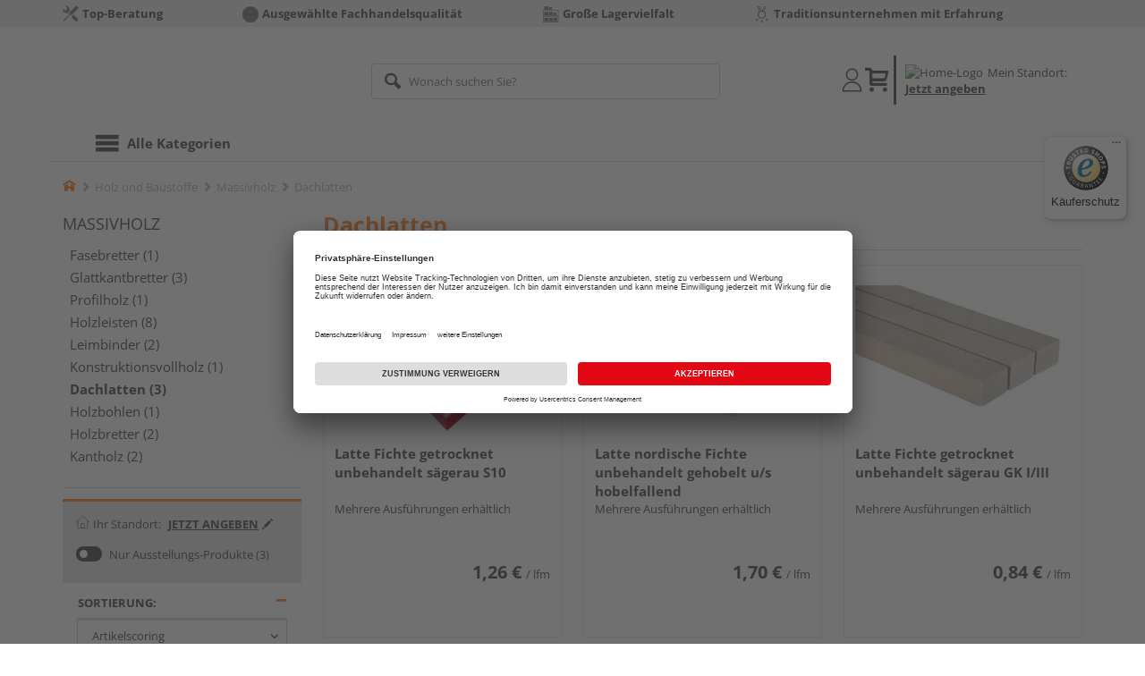

--- FILE ---
content_type: text/html;charset=UTF-8
request_url: https://shop.holz-eick.de/dachlatten/
body_size: 12146
content:
<!doctype html>
<html lang="de"
      class=""
       prefix="og: http://ogp.me/ns#">
<head>
  <script type="application/javascript">
  function hexToHSL(H) {
    // Convert hex to RGB first
    let r = 0, g = 0, b = 0;
    if (H.length === 4) {
      r = "0x" + H[1] + H[1];
      g = "0x" + H[2] + H[2];
      b = "0x" + H[3] + H[3];
    } else if (H.length === 7) {
      r = "0x" + H[1] + H[2];
      g = "0x" + H[3] + H[4];
      b = "0x" + H[5] + H[6];
    }
    // Then to HSL
    r /= 255;
    g /= 255;
    b /= 255;
    let cmin = Math.min(r, g, b),
        cmax = Math.max(r, g, b),
        delta = cmax - cmin,
        h = 0,
        s = 0,
        l = 0;

    if (delta === 0)
      h = 0;
    else if (cmax === r)
      h = ((g - b) / delta) % 6;
    else if (cmax === g)
      h = (b - r) / delta + 2;
    else
      h = (r - g) / delta + 4;

    h = Math.round(h * 60);

    if (h < 0)
      h += 360;

    l = (cmax + cmin) / 2;
    s = delta === 0 ? 0 : delta / (1 - Math.abs(2 * l - 1));
    s = +(s * 100).toFixed(1);
    l = +(l * 100).toFixed(1);

    return {
      h,
      s,
      l
    }
  }

  
  const hslPrimaryColorValue = hexToHSL('#ff7f1a');
  if (hslPrimaryColorValue) {
    document.documentElement.style.setProperty('--color-primary-base', hslPrimaryColorValue.h.toString());
    document.documentElement.style.setProperty('--color-primary-saturation', hslPrimaryColorValue.s + "%");
    document.documentElement.style.setProperty('--color-primary-lightness', hslPrimaryColorValue.l + "%");
  }
  
  window.addEventListener('DOMContentLoaded', () => {
    document.querySelectorAll("[class*='merchant-secondary-color']").forEach(eleContainingSecondaryColor => {
      eleContainingSecondaryColor.classList.remove(
          "merchant-secondary-color",
          "merchant-secondary-color__background-color",
          "merchant-secondary-color__btn",
          "merchant-secondary-color__request-btn",
          "merchant-secondary-color__color",
          "merchant-secondary-color__border",
          "merchant-secondary-color__box-shadow",
          "merchant-secondary-color__header"
      );
    });
  });
  
  localStorage.setItem("merchantPrimaryColor", '#ff7f1a');
  localStorage.setItem("merchantSecondaryColor", '');
</script><meta http-equiv="Content-type" content="text/html; charset=utf-8">
<meta name="viewport" content="width=device-width, initial-scale=1.0, maximum-scale=1.0, minimum-scale=1.0, user-scalable=0"/>
<meta name="theme-color" content="#fcfcfc">

<meta http-equiv="X-UA-Compatible" content="IE=edge,chrome=1">
<meta http-equiv="cleartype" content="on">
<meta name="csrf" content="93a9ff4a-1701-4659-8525-95dca1fb1a1c">
<meta name="csrf-header" content="X-CSRF-TOKEN">
<meta name="keywords" content="">
  <meta name="robots" content="noindex,nofollow">
  <meta name="description" content="">
  <link href="https://shop.holz-eick.de/dachlatten/" rel="canonical">
<meta property="og:title" content="Dachlatten | Holzhandlung Eick"/>
  <meta property="og:description" content=""/>
  <meta property="og:url" content="https://shop.holz-eick.de/dachlatten/"/>
  <meta property="og:type" content="website"/>
<meta name="externalId" content="13263"/>

<title>Dachlatten | Holzhandlung Eick</title>
  <link rel="preconnect" href="/7a83fe52410783aead5e28ee714f3575ff008ae9/assets/base/css/styles.css">
<link rel="preload" as="style" href="/7a83fe52410783aead5e28ee714f3575ff008ae9/assets/base/css/styles.css" type="text/css">
<link rel="stylesheet" href="/7a83fe52410783aead5e28ee714f3575ff008ae9/assets/base/css/styles.css" type="text/css">

<link rel="preconnect" href="/7a83fe52410783aead5e28ee714f3575ff008ae9/assets/base/css/vue-styles/vue-styles.css">
<link rel="preload" as="style" href="/7a83fe52410783aead5e28ee714f3575ff008ae9/assets/base/css/vue-styles/vue-styles.css" type="text/css">
<link rel="stylesheet" href="/7a83fe52410783aead5e28ee714f3575ff008ae9/assets/base/css/vue-styles/vue-styles.css" type="text/css">

<!-- <link rel="preconnect" href="/7a83fe52410783aead5e28ee714f3575ff008ae9/assets/base/css/vue-styles/vue-styles2.css">
<link rel="preload" as="style" href="/7a83fe52410783aead5e28ee714f3575ff008ae9/assets/base/css/vue-styles/vue-styles2.css" type="text/css">
<link rel="stylesheet" href="/7a83fe52410783aead5e28ee714f3575ff008ae9/assets/base/css/vue-styles/vue-styles2.css" type="text/css"> -->

<link rel="preconnect" href="/7a83fe52410783aead5e28ee714f3575ff008ae9/assets/base/fonts/novosales_iconsweb.woff">
<link rel="preload" as="font" href="/7a83fe52410783aead5e28ee714f3575ff008ae9/assets/base/fonts/novosales_iconsweb.woff" type="font/woff">
<!-- Use Merchant-Favicon -->
    <link rel="shortcut icon" type="image/png" href="/media/i/Logo_Eick_FAV-mit-Transparenz-9813-0.png">
    <link rel="icon" type="image/png" href="/media/i/Logo_Eick_FAV-mit-Transparenz-9813-0.png">
  <!-- Get local Google-Fonts -->
<link rel='preload' href='/7a83fe52410783aead5e28ee714f3575ff008ae9/assets/base/fonts/google-fonts.css' as='style' type='text/css'>
<link rel='stylesheet' href='/7a83fe52410783aead5e28ee714f3575ff008ae9/assets/base/fonts/google-fonts.css' type='text/css'>

<link rel="preconnect" href="/7a83fe52410783aead5e28ee714f3575ff008ae9/assets/base/css/flatpickr.min.css" crossorigin>
<link rel="preload" as="style" href="/7a83fe52410783aead5e28ee714f3575ff008ae9/assets/base/css/flatpickr.min.css" type="text/css" crossorigin>
<link rel="stylesheet" href="/7a83fe52410783aead5e28ee714f3575ff008ae9/assets/base/css/flatpickr.min.css" type="text/css" crossorigin>
<script type="text/javascript">
    window.iShop = {
        config: {
            baseUrl: "https://shop.holz-eick.de",
        }
    };
    sessionStorage.setItem('merchantUrlPrefix', '/');
</script>

<script>
    document.documentElement.className += ' js';

    if (typeof InstallTrigger !== 'undefined') {
        document.documentElement.className += ' firefox';
    }
</script>

<!--[if lte IE 10]>
<script type="text/javascript">
document.location.href = "/browser-error/";
</script>
<![endif]-->

<script type="text/javascript" charset="utf-8">
    _ishopevents_url = "/ishop-api/events/";
    _ishopevents = [];

    function teaser_click(link, event) {
        _ishopevents.push(event);
        return true;
    }

</script>

<script src="https://www.google.com/recaptcha/enterprise.js" async defer></script>

<script defer src="https://c.searchhub.io/FmTqU3TDV"></script>


<script>
      dataLayer = [];
      
      dataLayer.push({'haendlerId': '13263'});
      
      dataLayer.push({'haendlerName': 'Holzhandlung Eick GmbH'});
      
      dataLayer.push({'pageType': 'Produktliste'});
      
      dataLayer.push({'shopCountry': 'de'});
      dataLayer.push({'shopType': 'B2C-Händlershop'});
      </script>
  <!-- Google Tag Manager -->
  <script>(function (w, d, s, l, i) {
      w[l] = w[l] || [];
      w[l].push({
          'gtm.start':
              new Date().getTime(), event: 'gtm.js'
      });
      var f = d.getElementsByTagName(s)[0],
          j = d.createElement(s), dl = l != 'dataLayer' ? '&l=' + l : '';
      j.async = true;
      j.src =
          'https://www.googletagmanager.com/gtm.js?id=' + i + dl;
      f.parentNode.insertBefore(j, f);
  })(window, document, 'script', 'dataLayer', 'GTM-T5VLBQZ');</script>
  <!-- End Google Tag Manager -->
</head>
<body class="default-layout ">
<!-- Google Tag Manager (noscript) -->
  <noscript>
    <iframe src="https://www.googletagmanager.com/ns.html?id=GTM-T5VLBQZ"
            height="0" width="0" style="display:none;visibility:hidden"></iframe>
  </noscript>
  <!-- End Google Tag Manager (noscript) -->
<div class="modal fade" id="the-modal"></div>
<div id="page">
  <div class="sticky" id="page-sticky">
    <div class="usp hidden-xs hidden-sm">
    <div class="container">
      <ul>
        <li>
  <span class="nm-icon nm-icon-setup-service"></span>
  <strong>Top-Beratung</strong>
  </li>

<li>
  <span class="nm-icon nm-icon-ausgewaehlte-fachhandelsqualitaet"></span>
  <strong>Ausgewählte Fachhandelsqualität</strong>
  </li>

<li>
  <span class="nm-icon nm-icon-storage-capacity"></span>
  <strong>Große Lagervielfalt</strong>
  </li>

<li>
  <span class="nm-icon nm-icon-traditionsunternehmen"></span>
  <strong>Traditionsunternehmen mit Erfahrung</strong>
  </li>

</ul>
    </div>
  </div>
<div class="container header__wrapper">
    <header-hlz base-url="https://shop.holz-eick.de/"/>
</div>

<div class="nav-main-wrapper">
  <div class="container">
    <nav class="row">
      <div class="navigation-vue-wrapper">
        <navigation
                navigation-url="/navigation-main/"
                icon-title="Alle Kategorien"
                to-overview-prefix="Zur Übersicht "
                in-merchant-shop="true"
        ></navigation>
        <div class="navigation hidden">
          <ul>
  </ul></div>
      </div>
    </nav>
  </div>
</div>
<div class="hidden-md hidden-lg mobile-search">
  <div class="collapse collapse-wrapper"></div>
</div>

</div>
  <div class="breadcrumb-wrapper breadcrumb-container--sticky">
    <div class="container breadcrumb-container">
      <ol aria-label="Breadcrumb" class="breadcrumb" xmlns:v="http://rdf.data-vocabulary.org/#">
        <li class="home">
                <a
                        href="/"
                        class="eClick hidden-xs"
                        data-value="Breadcrumb"
                        data-action="Breadcrumb_klick"
                        rel="v:url"
                        property="v:title"
                ><span class="nm-icon nm-icon-home color-brand"></span><span class="sr-only">Home</span></a>
                <a
                        href="/massivholz/"
                        class="eClick visible-xs-block"
                        data-value="Breadcrumb"
                        data-action="Breadcrumb_klick"
                        rel="v:url"
                        property="v:title"
                ><span class="nm-icon nm-icon-arrow-left visible-xs-block"></span></a>
              </li>
            <li>
                <a
                        href="/holz-baustoffe/"
                        class="eClick"
                        data-value="Breadcrumb"
                        data-action="Breadcrumb_klick"
                        rel="v:url"
                        property="v:title"
                >Holz und Baustoffe</a>
              </li>
            <li>
                <a
                        href="/massivholz/"
                        class="eClick"
                        data-value="Breadcrumb"
                        data-action="Breadcrumb_klick"
                        rel="v:url"
                        property="v:title"
                >Massivholz</a>
              </li>
            <li class="active categoryPage">
                <span property="v:title">Dachlatten</span>
                  </li>
            </ol>
      <div class="visible-xs visible-sm breadcrumb__filter" id="filter-list-btn-container">
        <button type="button" class="btn filter-btn breadcrumb--filter-list-btn" data-toggle="offcanvas" id="filter-list-btn">
          <i class="nm-icon nm-icon-sliders breadcrumb__icon"></i>
          <span id="active-filters-counter"></span>
        </button>
      </div>
    </div>
  </div>
<div class="js_main-content-wrapper distance-content">
    <div class="container">
      <div class="row page-prd-list">
  <div class="col-md-12 prd-list-part">
  <div class="row">
    <aside
            class="col-md-3 sidebar-wrapper sidebar-offcanvas"
            id="sidebar"
            role="navigation"
    >
      <div class="sidebar scroll-container">

        <div class="hidden-xs hidden-sm">
          <a
                        href="/massivholz/"
                        class="text--big text--uppercase"
                >
                  Massivholz</a>
              <ul class="nav-page">
              <li>
                  <a
                          class=""
                          href="/fasebretter/"
                  >
                    Fasebretter (1)
                  </a>
                </li>
              <li>
                  <a
                          class=""
                          href="/glattkantbretter/"
                  >
                    Glattkantbretter (3)
                  </a>
                </li>
              <li>
                  <a
                          class=""
                          href="/profilholz/"
                  >
                    Profilholz (1)
                  </a>
                </li>
              <li>
                  <a
                          class=""
                          href="/holzleisten/"
                  >
                    Holzleisten (8)
                  </a>
                </li>
              <li>
                  <a
                          class=""
                          href="/leimbinder/"
                  >
                    Leimbinder (2)
                  </a>
                </li>
              <li>
                  <a
                          class=""
                          href="/konstruktionsvollholz/"
                  >
                    Konstruktionsvollholz (1)
                  </a>
                </li>
              <li>
                  <a
                          class="active"
                          href="/dachlatten/"
                  >
                    Dachlatten (3)
                  </a>
                </li>
              <li>
                  <a
                          class=""
                          href="/holzbohlen/"
                  >
                    Holzbohlen (1)
                  </a>
                </li>
              <li>
                  <a
                          class=""
                          href="/holzbretter/"
                  >
                    Holzbretter (2)
                  </a>
                </li>
              <li>
                  <a
                          class=""
                          href="/kantholz/"
                  >
                    Kantholz (2)
                  </a>
                </li>
              </ul>
          </div>
        <div class="prd-filter">
  <div class="filter-options">
    <div class="hidden-md hidden-lg filter-options__close-actions">
      <button id="closeFilters"
              type="button"
              class="filter-options__close-btn btn btn-link"
              tabindex="0"
              onkeydown="window.clickOnEnter()">
        X Filter</button>
      <button id="filter-reset-btn"
              class="filter-options__reset-btn btn btn-link"
              data-action="Filter_zuruecksetzen_klick"
              tabindex="0"
              onkeydown="window.clickOnEnter()">
        Alle Filter zurücksetzen</button>
    </div>
    <form action="/dachlatten/?show=all" id="filter-form" method="GET" class="js-filter-form">
      <div class="filter-container">
        <div class="flex-item">
          <div class="filter__location">
            <span class="location--label">
              <img class="location--icon" src="/7a83fe52410783aead5e28ee714f3575ff008ae9/assets/base/images/header-location-house.svg" alt="Location-Icon"/>
              <span class="location--message pad-left-small">Ihr Standort:</span>
            </span>
            <span class="location--zip filter__span--specify-location"
                      tabindex="0"
                      onkeydown="window.clickOnEnter()"
                      data-toggle="modal"
                      data-target="#location-overlay">
                  <span>Jetzt angeben</span>
                  <span class="icon-right glyphicon glyphicon-pencil pad-left-small"></span>
                </span>
              </div>
        </div>
        <div class="flex-item">
          <div class="flex-item-form ga__productlist-filter-slider">
                    <label class="filter__switch">
                            <input  id="hidden_filter_7-0"
                                    type="hidden"
                                    name="filter.exhibition"
                                    value="_false"
                            >
                            <input  id="filter_7-0"
                                    class="filter__input--exhibition"
                                    data-value="Filter"
                                    data-action="Filter__Ausstellungskennzeichen_klick"
                                    class="eClick"
                                    name="_filter.exhibition"
                                    type="checkbox"
                                    tabindex="-1"
                            
                            >
                            <span class="filter__slider round "></span>
                        </label>
                        <label class="label-pointer filter__label ga__filter-category"
                               for="filter_7-0"
                               tabindex="0"
                               onkeydown="window.clickOnEnter()">
                            Nur Ausstellungs-Produkte<span class="how-many"> (3)</span>
                        </label>
                    </div>
            </div>
      </div>
      <ul class="prd-filter-list" id="prd-filter-list-test">
        <li class="filter category no-scroll ga__productlist-filter-option">
  <button
          type="button"
          data-value="Filter"
          data-action="Filter___open_or_close"
          class="btn btn-link eClick panel-in"
          data-toggle="collapse"
          data-target="#item-sort-container"
  >
    <span class="text ga__filter-category">Sortierung:</span>
    </button>
  <div class="default-select-wrapper full-width in" id="item-sort-container">
    <select
            name="sortBy"
            id="item-sort"
            class="form-control"
            data-value="Sortierung"
            data-action="Sortierung_~~PLACEHOLDER~~_klick"
            aria-label="Sortierung der Produkte"
    >
      <option
                value="ct"
                
                  selected="selected"
                
        >Artikelscoring</option>
      <option
                value="price"
                
        >Preis aufwärts</option>
      <option
                value="pricedesc"
                
        >Preis abwärts</option>
      </select>
  </div>
</li>
<li class="filter category no-scroll ga__productlist-filter-multiselect">
  <button
          type="button"
          data-value="Filter"
          data-action="Filter__Verfügbarkeit_open_or_close"
          class="btn btn-link eClick panel-in" data-toggle="collapse"
          data-target="#filterlist1"
          
  >
    <span class="text ga__filter-category">Verfügbarkeit</span>
  </button>
  <ul id="filterlist1" class="max-height list-unstyled in">
      <fieldset aria-label="Verfügbarkeit">
        <div class="checkbox">
              <input id="filter_1-0"
                     data-value="Filter"
                     data-action="Filter__Verfügbarkeit_klick"
                     class="eClick"
                     name="filter.availability"
                     type="checkbox"
                     value="1"
                     tabindex="-1"
              
              >
              <label for="filter_1-0"
                     tabindex="0"
                     onkeydown="window.clickOnEnter()">
                auf Lager <span class="how-many">(3)</span>
              </label>
            </div>
          <div class="checkbox">
              <input id="filter_1-1"
                     data-value="Filter"
                     data-action="Filter__Verfügbarkeit_klick"
                     class="eClick"
                     name="filter.availability"
                     type="checkbox"
                     value="3"
                     tabindex="-1"
              
                      disabled="disabled"
              
              >
              <label for="filter_1-1"
                     tabindex="0"
                     onkeydown="window.clickOnEnter()">
                auf Vorbestellung verfügbar <span class="how-many">(0)</span>
              </label>
            </div>
          </fieldset>
    </ul>
  </li>
<li class="filter category no-scroll filter__radio ga__productlist-filter-multiselect">
  <button
          type="button"
          data-value="Filter"
          data-action="Filter__Preis_open_or_close"
          class="btn btn-link eClick collapsed"
          data-toggle="collapse"
          data-target="#filterlist2"
          
  >
    <span class="text ga__filter-category">
      Preis</span>
  </button>
  <ul id="filterlist2" class="list-unstyled collapse">
      <li>
              <div class="radio">
                <input id="PRICE0"
                  data-value="Filter"
                  data-action="Filter__Preis_klick"
                  class="eClick"
                  name="filter.PRICE"
                  type="radio" value="-1.2"
                  
                  tabindex="-1"
                >
                <label for="PRICE0"
                       tabindex="0"
                       onkeydown="window.clickOnEnter()">
                  bis € 1 <span class="how-many">(6)</span></label>
              </div>
            </li>
          <li>
              <div class="radio">
                <input id="PRICE2"
                  data-value="Filter"
                  data-action="Filter__Preis_klick"
                  class="eClick"
                  name="filter.PRICE"
                  type="radio" value="-2.0"
                  
                  tabindex="-1"
                >
                <label for="PRICE2"
                       tabindex="0"
                       onkeydown="window.clickOnEnter()">
                  bis € 2 <span class="how-many">(9)</span></label>
              </div>
            </li>
          </ul>
  </li>
<li class="filter category no-scroll filter__radio ga__productlist-range-filter">
  <button
          type="button"
          data-value="Filter"
          data-action="Filter__Länge_open_or_close"
          class="btn btn-link eClick collapsed js--size-expander "
          data-toggle="collapse"
          data-target="#filterlist3"
          
  >
    <span class="text ga__filter-category">Länge</span><span class="price-range__units | text hidden js--size-expander-unit"> (mm)</span></button>
  <ul id="filterlist3" class="list-unstyled collapse">
      <li>
            <input type="hidden"
                       name="filter.Laenge_Artikel"
                       filter-size="Filter - Länge"
                       tabindex="-1"
                >
              <div class="price-range price-range--size">
  <div class="price-range__input | form-group form-group-sm">
    <input
            aria-label="Länge Filter von Wert"
            class="form-control js--ignore-input-event | ga__filter-range-from"
            type="text"
            name="filter.from_Laenge_Artikel"
            value="3000"
            data-original="3000"
            id="from_Laenge_Artikel"
    
    >
  </div>
  <span>bis</span>
  <div class="price-range__input | form-group form-group-sm">
    <input
            aria-label="Länge Filter bis Wert"
            class="form-control js--ignore-input-event | ga__filter-range-to"
            type="text"
            name="filter.to_Laenge_Artikel"
            value="4500"
            data-original="4500"
            id="to_Laenge_Artikel"
    
    >
  </div>
  <button
          class="price-range__confirmation | btn btn-secondary js--range-submit | ga__range-submit"
          data-filter-name="filter.Laenge_Artikel"
          data-filter-value="range"
  >
    <span class="price-range__confirmation-icon | nm-icon nm-icon-arrow-right"></span>
  </button>
</div>
</li>
        </ul>
  </li>
<li class="filter category no-scroll filter__radio ga__productlist-range-filter">
  <button
          type="button"
          data-value="Filter"
          data-action="Filter__Breite_open_or_close"
          class="btn btn-link eClick collapsed js--size-expander "
          data-toggle="collapse"
          data-target="#filterlist4"
          
  >
    <span class="text ga__filter-category">Breite</span><span class="price-range__units | text hidden js--size-expander-unit"> (mm)</span></button>
  <ul id="filterlist4" class="list-unstyled collapse">
      <li>
            <input type="hidden"
                       name="filter.Breite_Artikel"
                       filter-size="Filter - Breite"
                       tabindex="-1"
                >
              <div class="price-range price-range--size">
  <div class="price-range__input | form-group form-group-sm">
    <input
            aria-label="Breite Filter von Wert"
            class="form-control js--ignore-input-event | ga__filter-range-from"
            type="text"
            name="filter.from_Breite_Artikel"
            value="45"
            data-original="45"
            id="from_Breite_Artikel"
    
    >
  </div>
  <span>bis</span>
  <div class="price-range__input | form-group form-group-sm">
    <input
            aria-label="Breite Filter bis Wert"
            class="form-control js--ignore-input-event | ga__filter-range-to"
            type="text"
            name="filter.to_Breite_Artikel"
            value="52"
            data-original="52"
            id="to_Breite_Artikel"
    
    >
  </div>
  <button
          class="price-range__confirmation | btn btn-secondary js--range-submit | ga__range-submit"
          data-filter-name="filter.Breite_Artikel"
          data-filter-value="range"
  >
    <span class="price-range__confirmation-icon | nm-icon nm-icon-arrow-right"></span>
  </button>
</div>
</li>
        </ul>
  </li>
<li class="filter category no-scroll filter__radio ga__productlist-range-filter">
  <button
          type="button"
          data-value="Filter"
          data-action="Filter__Stärke_open_or_close"
          class="btn btn-link eClick collapsed js--size-expander "
          data-toggle="collapse"
          data-target="#filterlist5"
          
  >
    <span class="text ga__filter-category">Stärke</span><span class="price-range__units | text hidden js--size-expander-unit"> (mm)</span></button>
  <ul id="filterlist5" class="list-unstyled collapse">
      <li>
            <input type="hidden"
                       name="filter.Staerke_Artikel"
                       filter-size="Filter - Stärke"
                       tabindex="-1"
                >
              <div class="price-range price-range--size">
  <div class="price-range__input | form-group form-group-sm">
    <input
            aria-label="Stärke Filter von Wert"
            class="form-control js--ignore-input-event | ga__filter-range-from"
            type="text"
            name="filter.from_Staerke_Artikel"
            value="24"
            data-original="24"
            id="from_Staerke_Artikel"
    
    >
  </div>
  <span>bis</span>
  <div class="price-range__input | form-group form-group-sm">
    <input
            aria-label="Stärke Filter bis Wert"
            class="form-control js--ignore-input-event | ga__filter-range-to"
            type="text"
            name="filter.to_Staerke_Artikel"
            value="31"
            data-original="31"
            id="to_Staerke_Artikel"
    
    >
  </div>
  <button
          class="price-range__confirmation | btn btn-secondary js--range-submit | ga__range-submit"
          data-filter-name="filter.Staerke_Artikel"
          data-filter-value="range"
  >
    <span class="price-range__confirmation-icon | nm-icon nm-icon-arrow-right"></span>
  </button>
</div>
</li>
        </ul>
  </li>
<li class="filter category no-scroll ga__productlist-filter-multiselect">
  <button
          type="button"
          data-value="Filter"
          data-action="Filter__Farbton_open_or_close"
          class="btn btn-link eClick collapsed" data-toggle="collapse"
          data-target="#filterlist6"
          
  >
    <span class="text ga__filter-category">Farbton</span>
  </button>
  <ul id="filterlist6" class="max-height list-unstyled collapse">
      <fieldset aria-label="Farbton">
        <div class="checkbox">
              <input id="filter_6-0"
                     data-value="Filter"
                     data-action="Filter__Farbton_klick"
                     class="eClick"
                     name="filter.Farbton"
                     type="checkbox"
                     value="hell"
                     tabindex="-1"
              
              >
              <label for="filter_6-0"
                     tabindex="0"
                     onkeydown="window.clickOnEnter()">
                hell <span class="how-many">(1)</span>
              </label>
            </div>
          <div class="checkbox">
              <input id="filter_6-1"
                     data-value="Filter"
                     data-action="Filter__Farbton_klick"
                     class="eClick"
                     name="filter.Farbton"
                     type="checkbox"
                     value="mittel"
                     tabindex="-1"
              
              >
              <label for="filter_6-1"
                     tabindex="0"
                     onkeydown="window.clickOnEnter()">
                mittel <span class="how-many">(1)</span>
              </label>
            </div>
          </fieldset>
    </ul>
  </li>
<li class="filter category no-scroll ga__productlist-filter-multiselect">
  <button
          type="button"
          data-value="Filter"
          data-action="Filter__Farbe_open_or_close"
          class="btn btn-link eClick collapsed" data-toggle="collapse"
          data-target="#filterlist8"
          
  >
    <span class="text ga__filter-category">Farbe</span>
  </button>
  <ul id="filterlist8" class="max-height list-unstyled collapse">
      <fieldset aria-label="Farbe">
        <div class="checkbox">
              <input id="filter_8-0"
                     data-value="Filter"
                     data-action="Filter__Farbe_klick"
                     class="eClick"
                     name="filter.Suchfarbe"
                     type="checkbox"
                     value="beigecreme"
                     tabindex="-1"
              
              >
              <label for="filter_8-0"
                     tabindex="0"
                     onkeydown="window.clickOnEnter()">
                beigecreme <span class="how-many">(1)</span>
              </label>
            </div>
          <div class="checkbox">
              <input id="filter_8-1"
                     data-value="Filter"
                     data-action="Filter__Farbe_klick"
                     class="eClick"
                     name="filter.Suchfarbe"
                     type="checkbox"
                     value="rot"
                     tabindex="-1"
              
              >
              <label for="filter_8-1"
                     tabindex="0"
                     onkeydown="window.clickOnEnter()">
                rot <span class="how-many">(1)</span>
              </label>
            </div>
          </fieldset>
    </ul>
  </li>
<li class="filter category no-scroll ga__productlist-filter-multiselect">
  <button
          type="button"
          data-value="Filter"
          data-action="Filter__Oberflächenstruktur_open_or_close"
          class="btn btn-link eClick collapsed" data-toggle="collapse"
          data-target="#filterlist9"
          
  >
    <span class="text ga__filter-category">Oberflächenstruktur</span>
  </button>
  <ul id="filterlist9" class="max-height list-unstyled collapse">
      <fieldset aria-label="Oberflächenstruktur">
        <div class="checkbox">
              <input id="filter_9-0"
                     data-value="Filter"
                     data-action="Filter__Oberflächenstruktur_klick"
                     class="eClick"
                     name="filter.Oberflaechenstruktur"
                     type="checkbox"
                     value="gehobelt"
                     tabindex="-1"
              
              >
              <label for="filter_9-0"
                     tabindex="0"
                     onkeydown="window.clickOnEnter()">
                gehobelt <span class="how-many">(1)</span>
              </label>
            </div>
          <div class="checkbox">
              <input id="filter_9-1"
                     data-value="Filter"
                     data-action="Filter__Oberflächenstruktur_klick"
                     class="eClick"
                     name="filter.Oberflaechenstruktur"
                     type="checkbox"
                     value="sägerau"
                     tabindex="-1"
              
              >
              <label for="filter_9-1"
                     tabindex="0"
                     onkeydown="window.clickOnEnter()">
                sägerau <span class="how-many">(2)</span>
              </label>
            </div>
          </fieldset>
    </ul>
  </li>
<li class="filter category no-scroll ga__productlist-filter-multiselect">
  <button
          type="button"
          data-value="Filter"
          data-action="Filter__Sortierklasse_open_or_close"
          class="btn btn-link eClick collapsed" data-toggle="collapse"
          data-target="#filterlist11"
          
  >
    <span class="text ga__filter-category">Sortierklasse</span>
  </button>
  <ul id="filterlist11" class="max-height list-unstyled collapse">
      <fieldset aria-label="Sortierklasse">
        <div class="checkbox">
              <input id="filter_11-0"
                     data-value="Filter"
                     data-action="Filter__Sortierklasse_klick"
                     class="eClick"
                     name="filter.Sortierklasse_Hobelware"
                     type="checkbox"
                     value="Güteklasse I/III"
                     tabindex="-1"
              
              >
              <label for="filter_11-0"
                     tabindex="0"
                     onkeydown="window.clickOnEnter()">
                Güteklasse I/III <span class="how-many">(1)</span>
              </label>
            </div>
          <div class="checkbox">
              <input id="filter_11-1"
                     data-value="Filter"
                     data-action="Filter__Sortierklasse_klick"
                     class="eClick"
                     name="filter.Sortierklasse_Hobelware"
                     type="checkbox"
                     value="U/S hobelfallend"
                     tabindex="-1"
              
              >
              <label for="filter_11-1"
                     tabindex="0"
                     onkeydown="window.clickOnEnter()">
                U/S hobelfallend <span class="how-many">(1)</span>
              </label>
            </div>
          </fieldset>
    </ul>
  </li>
</ul>
    </form>
    <div class="filter-options__show-all-results hidden-md hidden-lg">
      <button
              id="show-listing-based-on-selected-filters"
              type="button"
              class="btn-close btn btn-default btn-block filter-btn"
              data-bs-dismiss="offcanvas"
              aria-label="Close"
      >
        Alle Ergebnisse anzeigen</button>
    </div>
  </div>
</div>

</div>
    </aside>
    <div class="col-md-9 col-xs-12 prd-list">
      <div class="row hidden-xs">
        <div class="col-xs-12">
          <h1 class="color-brand no-marge-top no-marge-bottom">
              Dachlatten</h1>
          </div>
      </div>
      <div class="row filter-header">
    <div class="no-padding text-center hidden-xs hidden-sm col-md-6 hidden-print" style="float: right">
        </div>
    <div class="hidden-xs hidden-sm col-xs-12 active-filters"></div>
</div>
<div class="row prd-grid tiles">
        <div
        class="prd-grid-item tile col-xs-6 col-sm-4"
         data-track-id="product" data-product-id="HL1117338"
>
  <div class="product-box">
    <div
                class="js_fso eClick"
                data-val="L3AvbGF0dGUtZmljaHRlLWdldHJvY2tuZXQtdW5iZWhhbmRlbHQtc2FlZ2VyYXUtczEwL0hMMTExNzMzOC8/cG16cj0xMzI2MyZmaWx0ZXIubXpyPTEzMjYzJml0ZW1JZD03MDAxNjEyMjcw"
                
                tabindex="0"
                onkeydown="window.clickOnEnter()"
        >
          <div class="thumbnail">
  <picture>
            <source srcset="https://media.holzland.de/list_product_80/Latte_Fichte_getrocknet_unbehandelt_s_gerau_S10/hlzco_Latten_S10.webp" type="image/webp"/><img
                    src="https://media.holzland.de/list_product_80/Latte_Fichte_getrocknet_unbehandelt_s_gerau_S10/hlzco_Latten_S10.png"
                    onerror="this.onerror=null;this.className+=' fallback-img';this.src='/7a83fe52410783aead5e28ee714f3575ff008ae9/assets/base/../novosales/images/fallback/ads_product/fallback_image.png';"
                    alt="Latte Fichte getrocknet unbehandelt sägerau S10"
                    title="Latte Fichte getrocknet unbehandelt sägerau S10"
                    loading="lazy"
            />
          </picture>
        <div class="preload-container" data-loading-placeholder="loading image...">
        <img
                class="img-prefill"
                src="/7a83fe52410783aead5e28ee714f3575ff008ae9/assets/base/images/plist_prd-img_trans.gif"
                alt=""
                loading="lazy"
        />
      </div>
    <div class="caption">
      <div class="text-wrapper">
        <div class="headline">
          <div>
             Latte Fichte getrocknet unbehandelt sägerau S10</div>
        </div>
        <div class="text">
          <div>
            Mehrere Ausführungen erhältlich</div>
        </div>
      </div>
    </div>
  </div></div>
      <div class="price-info js_fso" data-val="L3AvbGF0dGUtZmljaHRlLWdldHJvY2tuZXQtdW5iZWhhbmRlbHQtc2FlZ2VyYXUtczEwL0hMMTExNzMzOC8/cG16cj0xMzI2MyZmaWx0ZXIubXpyPTEzMjYzJml0ZW1JZD03MDAxNjEyMjcw">

    <div class="price-old">
    </div>

    <div class="price" data-track-id="priceContainer">
    <strong>1,26 €</strong>
      <span>&nbsp;</span>
      <span class="unit">/&nbsp;lfm</span>
      </div>

    </div>
<div class="merchant-information" style="padding-bottom: ">
          <div class="total-merchants"></div>
            </div>
        </div>
  </div><div
        class="prd-grid-item tile col-xs-6 col-sm-4"
         data-track-id="product" data-product-id="HL1957681"
>
  <div class="product-box">
    <div
                class="js_fso eClick"
                data-val="L3AvbGF0dGUtbm9yZGlzY2hlLWZpY2h0ZS11bmJlaGFuZGVsdC1nZWhvYmVsdC11cy1ob2JlbGZhbGxlbmQvSEwxOTU3NjgxLz9wbXpyPTEzMjYzJmZpbHRlci5tenI9MTMyNjMmaXRlbUlkPTcwMDE3ODQxMzA="
                
                tabindex="0"
                onkeydown="window.clickOnEnter()"
        >
          <div class="thumbnail">
  <picture>
            <source srcset="https://media.holzland.de/list_product_80/Latte_nordische_Fichte_unbehandelt_gehobelt_u_s_hobelfallend/hlzco_Massivholz_Hobelware_Rahmenholz_gehobelt_01.webp" type="image/webp"/><img
                    src="https://media.holzland.de/list_product_80/Latte_nordische_Fichte_unbehandelt_gehobelt_u_s_hobelfallend/hlzco_Massivholz_Hobelware_Rahmenholz_gehobelt_01.jpg"
                    onerror="this.onerror=null;this.className+=' fallback-img';this.src='/7a83fe52410783aead5e28ee714f3575ff008ae9/assets/base/../novosales/images/fallback/ads_product/fallback_image.png';"
                    alt="Latte nordische Fichte unbehandelt gehobelt u/s hobelfallend"
                    title="Latte nordische Fichte unbehandelt gehobelt u/s hobelfallend"
                    loading="lazy"
            />
          </picture>
        <div class="preload-container" data-loading-placeholder="loading image...">
        <img
                class="img-prefill"
                src="/7a83fe52410783aead5e28ee714f3575ff008ae9/assets/base/images/plist_prd-img_trans.gif"
                alt=""
                loading="lazy"
        />
      </div>
    <div class="caption">
      <div class="text-wrapper">
        <div class="headline">
          <div>
             Latte nordische Fichte unbehandelt gehobelt u/s hobelfallend</div>
        </div>
        <div class="text">
          <div>
            Mehrere Ausführungen erhältlich</div>
        </div>
      </div>
    </div>
  </div></div>
      <div class="price-info js_fso" data-val="L3AvbGF0dGUtbm9yZGlzY2hlLWZpY2h0ZS11bmJlaGFuZGVsdC1nZWhvYmVsdC11cy1ob2JlbGZhbGxlbmQvSEwxOTU3NjgxLz9wbXpyPTEzMjYzJmZpbHRlci5tenI9MTMyNjMmaXRlbUlkPTcwMDE3ODQxMzA=">

    <div class="price-old">
    </div>

    <div class="price" data-track-id="priceContainer">
    <strong>1,70 €</strong>
      <span>&nbsp;</span>
      <span class="unit">/&nbsp;lfm</span>
      </div>

    </div>
<div class="merchant-information" style="padding-bottom: ">
          <div class="total-merchants"></div>
            </div>
        </div>
  </div><div
        class="prd-grid-item tile col-xs-6 col-sm-4"
         data-track-id="product" data-product-id="HL1308218"
>
  <div class="product-box">
    <div
                class="js_fso eClick"
                data-val="L3AvbGF0dGUtZmljaHRlLWdldHJvY2tuZXQtdW5iZWhhbmRlbHQtc2FlZ2VyYXUtZ2staWlpaS9ITDEzMDgyMTgvP3BtenI9MTMyNjMmZmlsdGVyLm16cj0xMzI2MyZpdGVtSWQ9NzAwMTc4NDI2OA=="
                
                tabindex="0"
                onkeydown="window.clickOnEnter()"
        >
          <div class="thumbnail">
  <picture>
            <source srcset="https://media.holzland.de/list_product_80/Latte_Fichte_getrocknet_unbehandelt_s_gerau_GK_I_III/hlzco_Massivholz_Hobelware_Latten_roh_01.webp" type="image/webp"/><img
                    src="https://media.holzland.de/list_product_80/Latte_Fichte_getrocknet_unbehandelt_s_gerau_GK_I_III/hlzco_Massivholz_Hobelware_Latten_roh_01.jpg"
                    onerror="this.onerror=null;this.className+=' fallback-img';this.src='/7a83fe52410783aead5e28ee714f3575ff008ae9/assets/base/../novosales/images/fallback/ads_product/fallback_image.png';"
                    alt="Latte Fichte getrocknet unbehandelt sägerau GK I/III"
                    title="Latte Fichte getrocknet unbehandelt sägerau GK I/III"
                    loading="lazy"
            />
          </picture>
        <div class="preload-container" data-loading-placeholder="loading image...">
        <img
                class="img-prefill"
                src="/7a83fe52410783aead5e28ee714f3575ff008ae9/assets/base/images/plist_prd-img_trans.gif"
                alt=""
                loading="lazy"
        />
      </div>
    <div class="caption">
      <div class="text-wrapper">
        <div class="headline">
          <div>
             Latte Fichte getrocknet unbehandelt sägerau GK I/III</div>
        </div>
        <div class="text">
          <div>
            Mehrere Ausführungen erhältlich</div>
        </div>
      </div>
    </div>
  </div></div>
      <div class="price-info js_fso" data-val="L3AvbGF0dGUtZmljaHRlLWdldHJvY2tuZXQtdW5iZWhhbmRlbHQtc2FlZ2VyYXUtZ2staWlpaS9ITDEzMDgyMTgvP3BtenI9MTMyNjMmZmlsdGVyLm16cj0xMzI2MyZpdGVtSWQ9NzAwMTc4NDI2OA==">

    <div class="price-old">
    </div>

    <div class="price" data-track-id="priceContainer">
    <strong>0,84 €</strong>
      <span>&nbsp;</span>
      <span class="unit">/&nbsp;lfm</span>
      </div>

    </div>
<div class="merchant-information" style="padding-bottom: ">
          <div class="total-merchants"></div>
            </div>
        </div>
  </div></div>
      <div class="row footer-pagination">
  <div class="col-xs-12">
    <div class="pull-right hidden-print">
      </div>
  </div>
</div>
<div id="s-box-text" class="s-box-text">
        </div>
      </div>
  </div>
  <!--googleoff: all-->
  <span class="productlist-trackingdata hidden">{
  "eventAction" : "Dachlatten",
  "haendlerId" : "13263",
  "eventCategory" : "productList",
  "ecommerce" : {
    "impressions" : [ {
      "name" : "Latte Fichte getrocknet unbehandelt sägerau S10",
      "id" : "HL1117338",
      "price" : "1.26",
      "brand" : null,
      "category" : "Dachlatten",
      "list" : "Dachlatten",
      "position" : 1,
      "haendlerId" : "13263",
      "itemId" : "7001612270"
    }, {
      "name" : "Latte nordische Fichte unbehandelt gehobelt u/s hobelfallend",
      "id" : "HL1957681",
      "price" : "1.70",
      "brand" : null,
      "category" : "Dachlatten",
      "list" : "Dachlatten",
      "position" : 2,
      "haendlerId" : "13263",
      "itemId" : "7001784130"
    }, {
      "name" : "Latte Fichte getrocknet unbehandelt sägerau GK I/III",
      "id" : "HL1308218",
      "price" : "0.84",
      "brand" : null,
      "category" : "Dachlatten",
      "list" : "Dachlatten",
      "position" : 3,
      "haendlerId" : "13263",
      "itemId" : "7001784268"
    } ],
    "currencyCode" : "EUR"
  },
  "criteo" : {
    "prodList" : [ "132637001612270", "132637001784130", "132637001784268" ]
  },
  "event" : "ecommerce"
}</span>
  <!--googleon: all-->

  </div>
</div>
</div>
  </div>
</div>
<footer class="main-footer">
  <div class="service-footer">
  <div class="container">
    <section class="partners-and-certificates">
  <h2 class="partners-and-certificates__header h4">Unsere zertifizierten Partner:</h2>
  <ul class="partners-and-certificates__entries">
    <li class="partners-and-certificates__entry">
        <img
                    width="80"
                    height="80"
                    class="partners-and-certificates__image"
                    src="/media/i/WirGehoerenDazu_dunkelgrau_Logo_800x565-13084-0.webp"
                    
                        alt="Schwarz-weisses HolzLand Logo mit stilisiertem Dach und dem Text &quot;Wir gehoeren dazu&quot; darunter"
                      
                        title="HolzLand Logo mit dem Schriftzug &quot;Wir gehoeren dazu&quot;"
                      
            />
          </li>
    </ul>
  <hr/>
</section><div class="row-flex">
      <div class="col-flex-xs-6 col-flex-sm-3">
  <div class="row">
    <div class="col-xs-6 pad-top-small marge-bottom-component">
        <img
                src="/media/i/logo-holz-eick-onlineshop-272x120-7030-0.png"
                alt=""
                title=""
                width="272"
                height="120"
                class="service-footer__images"
                loading="lazy"
        />
      </div>
    </div>
</div>
<div class="col-flex-xs-6 col-flex-sm-3">
  <address>
      Holzhandlung Eick GmbH<br/>
      Altenaer Str. 66-68<br/>
      58507&nbsp;Lüdenscheid<br/>
    </address>
  <div class="footer-social-media-image marge-top-component">
    </div>
</div>
<div class="col-flex-xs-6 col-flex-sm-3">
  <div>
      <div class="headline">
        Öffnungszeiten:</div>
      <ul class="opening-hours">
    <li>
        <strong>
          Mo.&nbsp;&ndash;&nbsp;Fr.</strong>
        07:30&nbsp;&ndash;&nbsp;16:45</li>
    <li>
        <strong>
          Sa.&nbsp;&ndash;&nbsp;So.</strong>
        geschlossen</li>
    </ul>
</div>
  <div class="marge-top">
    <div class="headline">
      Wir helfen Ihnen gerne weiter</div>
    <div>
      Tel.:&nbsp;<a href="tel:+49 2351 90330">+49 2351 90330</a><br/>
      E-Mail:&nbsp;<a class="link-primary" href="mailto:shop@holz-eick.de">shop@holz-eick.de</a><br/>
      </div>
  </div>
</div>
<div class="col-flex-xs-6 col-flex-sm-3">
  <div>
    <div class="headline">Zahlungsarten</div>
        <ul class="list-unstyled">
          <li><a href="/haendler-info/?tab=zahlung#PayPal">PayPal</a></li>
          <li><a href="/haendler-info/?tab=zahlung#Sofort">Onlineüberweisung</a></li>
          <li><a href="/haendler-info/?tab=zahlung#Kreditkarte">Kreditkarte</a></li>
          <li><a href="/haendler-info/?tab=zahlung#Rechnung">Rechnung*</a></li>
          <li><a href="/haendler-info/?tab=zahlung#Rechnung"><small>*Bonität vorausgesetzt</small></a></li>
          </ul>
      </div>
  <div class="marge-top">
    <div class="headline">
      Versand</div>
    <a href="/haendler-info/?tab=versand#tabs">Versandkosten</a>
  </div>
</div>
</div>
  </div>
</div>
<nav class="footer__navi">
  <small>
    © <a class="ui-state-disabled" href="https://www.holzland.de/">HolzLand GmbH</a>
  </small>
  <ul class="footer__link-list">
    <li>
          <a
                  class="footer__link"
                  href="/haendler-info/?tab=impressum#tabs"
                  
          >Impressum</a>
        </li>
        <li>
          <a
                  class="footer__link"
                  href="/haendler-info/?tab=agb#tabs"
                  
          >AGB</a>
        </li>
        <li>
            <a
                    class="footer__link"
                    href="/haendler-info/?tab=widerruf#tabs"
                    
            >Widerruf</a>
          </li>
        <li>
          <a
                  class="footer__link"
                  href="/haendler-info/?tab=datenschutz#tabs"
                  
          >Datenschutz</a>
        </li>
        <li>
            <a
                    class="footer__link"
                    href="/haendler-info/?tab=agb#Reservierung"
                    
            >Reservierungsbedingungen</a>
          </li>
        </ul>
</nav>
</footer>

<section id="location-overlay"
         class="modal fade location-overlay"
         role="dialog"
         aria-labelledby="location-overlay-title"
         aria-modal="true"
         tabindex="-1">
  <div class="modal-dialog" role="document">
    <div class="modal-content">
      <div class="modal-header merchant-secondary-color__background-color merchant-secondary-color__color">
        <button type="button" class="close" data-dismiss="modal" aria-label="Close" tabindex="0">
          <span aria-hidden="true" class="nm-icon nm-icon-cross merchant-secondary-color__color"></span>
        </button>
        <div id="location-overlay-title" class="modal-title h1">Ihre Region</div>
      </div>
      <div class="modal-body">
        <div class="row">
          <div class="col-xs-12">
            <div class="alert alert-danger" role="alert">
              <span class="glyphicon glyphicon-exclamation-sign" aria-hidden="true"></span>
              <span class="sr-only">Error:</span>
              <span class="error-message"></span>
            </div>
          </div>
        </div>
        <form>
          <input type="hidden" class="token" name="_csrf" value="93a9ff4a-1701-4659-8525-95dca1fb1a1c"/>
          <div class="row">
            <p class="col-xs-12">
              Wir konnten Ihren Standort nicht ermitteln.</p>
          </div>
          <div class="row">
            <div class="col-xs-12">
              <div class="form-group">
                <label for="change-location">Standort&nbsp;angeben</label>
                  <div class="input-group">
                  <input type="text" class="form-control" name="address" id="change-location" placeholder="PLZ/Ort/Anschrift">
                  <span class="input-group-btn">
                    <button type="submit" class="btn btn-primary merchant-secondary-color__btn">
                      <span class="nm-icon nm-icon-arrow-right no-marge"></span>
                    </button>
                  </span>
                </div>
              </div>
            </div>
          </div>
          <div class="row">
            <div class="col-xs-12 marge-bottom-component">
              oder</div>
          </div>
          <div class="row">
            <div class="col-xs-12">
              <a class="btn btn-primary btn-block js_autolocate merchant-secondary-color__btn" href="#">
                <span class="nm-icon nm-icon-crosshair"></span>
                Standort automatisch bestimmen</a>
            </div>
          </div>
          <div class="row">
            <div class="col-xs-12 marge-top-component">
              <a data-dismiss="modal" aria-label="Close" href="#">Nein danke, Standort nicht ändern/angeben.</a>
            </div>
          </div>
        </form>
      </div>
    </div>
  </div>
</section>

<section
        class="modal fade contact-form-overlay"
        id="contact-form-overlay"
        tabindex="-1"
        role="dialog"
        aria-labelledby="contact-form-overlay-title"
        data-item-id=""
        data-merchant="13263"
        
            data-merchant-shop-url="/holz-eick/"
          
>
  <div class="modal-dialog contact-form-modal" role="document">
    <div class="modal-content">
      <div class="modal-header merchant-secondary-color__color merchant-secondary-color__background-color">
        <button type="button" class="close" data-dismiss="modal" aria-label="Close" tabindex="0">
          <span aria-hidden="true" class="nm-icon nm-icon-cross merchant-secondary-color__color"></span>
        </button>
        <div id="contact-form-overlay-title" class="modal-title h1">
          Kontaktformular</div>
      </div>
      <div class="modal-body">
        <div class="row">
          <div class="col-xs-12">
            <div class="alert alert-danger" role="alert">
              <span class="glyphicon glyphicon-exclamation-sign" aria-hidden="true"></span>
              <span class="error-message">Beim Verarbeiten des Kontaktformulars ist ein Fehler aufgetreten. Bitte versuchen Sie es später erneut.</span>
            </div>
          </div>
        </div>
        <div class="row contact-form-content">
          <div class="col-lg-12">
            <div style="padding: 4rem 0">wird geladen…</div>
          </div>
        </div>
      </div>
    </div>
  </div>
</section><form id="js_fso-form" action="/fso/" method="post"><input type="hidden" name="fso.data" class="js_fso-data" value="" />
<div>
<input type="hidden" name="_csrf" value="93a9ff4a-1701-4659-8525-95dca1fb1a1c" />
</div></form><button id="go-to-prd-filter-list"
        class="go-top__prd-filter-list ga__go-to-prd-filter-list hidden-xs hidden-sm hidden"
        type="button"
        aria-label="Zurück zu den Filtern">
  <i class="nm-icon nm-icon-sliders"></i>
</button>

<a href="#"
   class="go-top"
   aria-label="Zum Seitenanfang">
</a>

<section
        class="modal fade"
        id="searchresults-disclosure"
        tabindex="-1"
        role="dialog"
        aria-labelledby="searchresults-disclosure-title"
>
  <div class="modal-dialog" role="document">
    <div class="modal-content">
      <div class="modal-header">
        <button
                type="button"
                class="close"
                data-dismiss="modal"
                aria-label="Close"
                tabindex="0"
        >
          <span aria-hidden="true" class="nm-icon nm-icon-cross"></span>
        </button>
        <div id="searchresults-disclosure-title" class="modal-title h1">Informationen über die Sortierergebnisse</div>
      </div>
      <div class="modal-body">
        <b>Warum zeigen wir Ihnen diese Suchergebnisse?</b><br>Auf unserem Marktplatz bieten unsere Händler viele tolle Produkte an. Wir sortieren die Ergebnisse Ihrer Kundensuche grundsätzlich so, dass die für Kunden interessantesten und relevantesten Produkte als Erstes angezeigt werden. Die Reihenfolge der Artikelanzeige auf www.holzland.de wird bei der vorausgewählten Sortierung "Relevanz" von den nachfolgenden Hauptparametern bestimmt. Jeder Parameter wird unterschiedlich gewichtet und wirkt sich dementsprechend darauf aus, wie Artikel in Suchergebnissen sortiert werden.<br><br>Folgende Hauptparameter werden in der nachfolgenden Reihenfolge priorisiert für die Artikelsortierung herangezogen: <br>1. Das Vorhandensein der Begriffe der Suchanfrage in den Produktinformationen, 2. die Entfernung des Kunden zum anbietenden HolzLand-Händler, 3. die Anzahl der Aufrufe des Produktes (Häufig geklickte Produkte werden eher angezeigt) sowie 4. die Anzahl der gekauften Artikel, die eine Ähnlichkeit mit dem von Ihnen gewählten Suchbegriff aufweisen.<br><br><b>TOP-Artikel</b><br>Gelegentlich werden bestimmte Produkte, die besonders häufig von anderen Kunden gekauft wurden, durch uns manuell hervorgehoben, so dass diese unabhängig von den oben genannten Parametern an den vorderen Stellen der Suchergebnisse als "TOP-Artikel" angezeigt werden. Diese Produkthervorhebungen werden nicht von unseren Händlern finanziert und dienen lediglich der besseren Kundenorientierung.</div>
    </div>
  </div>
</section>
<script type="text/javascript" charset="utf-8">

localStorage.setItem('shopRequestUrl', 'https://shop.holz-eick.de/');

window.logJSError = function(message, file, line) {
  if (window.XMLHttpRequest) {
    var httpRequest = new XMLHttpRequest();
  } else if (window.ActiveXObject) {
    try {
      var httpRequest = new ActiveXObject("Msxml2.XMLHTTP");
    } catch (e) {
      try {
        var httpRequest = new ActiveXObject("Microsoft.XMLHTTP");
      } catch (e) {}
    }
  }
  if (typeof(httpRequest) !== "undefined") {
    try {
      httpRequest.open('POST', "\/js\/log\/error\/");
      httpRequest.setRequestHeader('Content-Type', 'application/x-www-form-urlencoded');
      httpRequest.send('message=' + encodeURIComponent(JSON.stringify({
        url : window.location.href,
        context : navigator.userAgent,
        message : message,
        file : file,
        line : line
      })));
    } catch (e) {}
  }
};
window.onerror = function(message, file, line) {
  try {
    logJSError(message, file, line);
  } catch (e) {}
};

var cfg = window._is_config = window._is_config || {};

cfg.contextPath = '';

</script>

<script type="text/javascript">
  var cfg = window._is_config = window._is_config || {};

  cfg.captchaImageUrl = '/captcha/';
  cfg.openingHours = '\/ajax\/merchants\/openingHours\/';
</script>
<script src="/7a83fe52410783aead5e28ee714f3575ff008ae9/assets/base/js/polyfill.min.js"></script>

<script src="/7a83fe52410783aead5e28ee714f3575ff008ae9/assets/base/js/vue-main.js" defer type="module"></script>
<script src="/7a83fe52410783aead5e28ee714f3575ff008ae9/assets/base/js/app.min.js" defer></script>

<script src="/webjars/eventtracking/ishopevents.js" async="async"></script>

<template id="js-loading-template">
  <div class="loading-component__wrapper js--loading-component-wrapper">
  <div class="loading-component__spinner">
    <div class="loading-component__mask">
      <div class="loading-component__masked-circle"></div>
    </div>
  </div>
</div></template>
</body>
</html>


--- FILE ---
content_type: text/javascript
request_url: https://widgets.trustedshops.com/js/X2D531596244A861005AEF03F693771FB.js
body_size: 1218
content:
((e,t)=>{const r={shopInfo:{tsId:"X2D531596244A861005AEF03F693771FB",name:"shop.holz-eick.de",url:"shop.holz-eick.de",language:"de",targetMarket:"DEU",ratingVariant:"WIDGET",eTrustedIds:{accountId:"acc-f56adaaa-9cca-44a7-973c-68a58584adfe",channelId:"chl-3d615487-ec76-4e52-9e05-128124ac916a"},buyerProtection:{certificateType:"CLASSIC",certificateState:"PRODUCTION",mainProtectionCurrency:"EUR",classicProtectionAmount:100,maxProtectionDuration:30,plusProtectionAmount:2e4,basicProtectionAmount:100,firstCertified:"2022-08-10 00:00:00"},reviewSystem:{rating:{averageRating:0,averageRatingCount:0,overallRatingCount:1,distribution:{oneStar:0,twoStars:0,threeStars:0,fourStars:0,fiveStars:0}},reviews:[{average:5,buyerStatement:"Schnelle Lieferung",rawChangeDate:"2022-10-17T09:06:31.000Z",changeDate:"17.10.2022"}]},features:["SHOP_CONSUMER_MEMBERSHIP","GUARANTEE_RECOG_CLASSIC_INTEGRATION","MARS_REVIEWS","MARS_EVENTS","DISABLE_REVIEWREQUEST_SENDING","MARS_QUESTIONNAIRE","MARS_PUBLIC_QUESTIONNAIRE"],consentManagementType:"OFF",urls:{profileUrl:"https://www.trustedshops.de/bewertung/info_X2D531596244A861005AEF03F693771FB.html",profileUrlLegalSection:"https://www.trustedshops.de/bewertung/info_X2D531596244A861005AEF03F693771FB.html#legal-info",reviewLegalUrl:"https://help.etrusted.com/hc/de/articles/23970864566162"},contractStartDate:"2022-08-09 00:00:00",shopkeeper:{name:"Holzhandlung Eick GmbH",street:"Altenaer Str. 66-68",country:"DE",city:"Lüdenscheid",zip:"58507"},displayVariant:"trustmark-only",variant:"full",twoLetterCountryCode:"DE"},"process.env":{STAGE:"prod"},externalConfig:{trustbadgeScriptUrl:"https://widgets.trustedshops.com/assets/trustbadge.js",cdnDomain:"widgets.trustedshops.com"},elementIdSuffix:"-98e3dadd90eb493088abdc5597a70810",buildTimestamp:"2026-01-20T05:35:57.518Z",buildStage:"prod"},a=r=>{const{trustbadgeScriptUrl:a}=r.externalConfig;let o=t.querySelector(`script[src="${a}"]`);o&&t.body.removeChild(o),o=t.createElement("script"),o.src=a,o.charset="utf-8",o.setAttribute("data-type","trustbadge-business-logic"),o.onerror=()=>{throw new Error(`The Trustbadge script could not be loaded from ${a}. Have you maybe selected an invalid TSID?`)},o.onload=()=>{e.trustbadge?.load(r)},t.body.appendChild(o)};"complete"===t.readyState?a(r):e.addEventListener("load",(()=>{a(r)}))})(window,document);